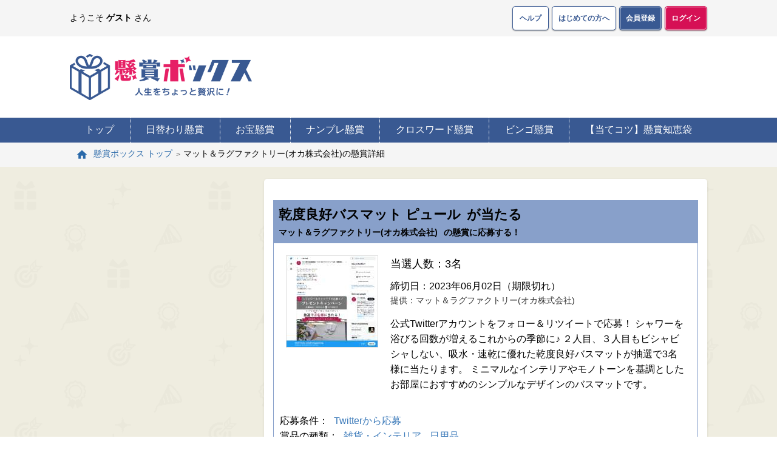

--- FILE ---
content_type: text/html; charset=UTF-8
request_url: https://kenshobox.net/prize/1014657
body_size: 10274
content:
<!DOCTYPE html>
<html lang="ja">
<head>

    <meta charset="UTF-8">
    <meta http-equiv="X-UA-Compatible" content="IE=edge">
    <meta name="viewport" content="width=device-width, initial-scale=1">

    <!-- モダンブラウザ用favicon -->
    <link rel="icon" type="image/png" href="/assets/img/common/192x192.png">

    <!-- iOS ホーム画面追加用アイコン -->
    <link rel="apple-touch-icon" type="image/png" href="/assets/img/common/180x180.png">

    <!-- Android Chromeのホーム画面追加に関する設定 -->
    <link rel="manifest" href="/manifest.json">

    <!-- Android Chromeのアドレスバーのカラー設定 -->
    <meta name="theme-color" content="#395992">

    <!-- SEO -->
                        <title>【乾度良好バスマット ピュール】が当たる懸賞情報（マット＆ラグファクトリー(オカ株式会社)/20230517/1014657）｜懸賞ボックス</title>

            <meta
                name="description"
                content="【乾度良好バスマット ピュール（マット＆ラグファクトリー(オカ株式会社)）/20230517/1014657】当たる懸賞情報です。1014657]【懸賞ボックス】は誰でも無料で簡単に応募・参加できるプレゼントキャンペーンをまとめたお得な懸賞情報サイトです！"
            >
        
        
        
        <meta
            name="keywords"
            content="懸賞,プレゼント,キャンペーン"
        >
        
    <!-- meta block start -->
		<!--facebook ogp-->
    	<meta property="og:title" content="乾度良好バスマット ピュール">
    	<meta property="og:description" content="乾度良好バスマット ピュール【人生をちょっと贅沢に！懸賞ボックス】">
    	<meta property="og:url" contetnt="https://kenshobox.net/prize/1014657">
	<meta property="og:image" content="https://kenshobox.net/assets/img/common/180x180.png">
	<meta property="og:type" content="article">
	<meta property="og:site_name" content="懸賞ボックス">
	<!--facebook ogp-->
	<link rel="canonical" href="https://kenshobox.net/prize/1014657">

    <!-- meta block end -->

    <link href="https://www.doubleclickbygoogle.com" rel="preconnect">
    <link href="https://www.google.com/analytics/analytics" rel="preconnect">
    <link href="https://fonts.google.com" rel="preconnect">
    <link href="https://marketingplatform.google.com" rel="preconnect">
    <link href="https://developers.google.com" rel="preconnect">
    <link href="https://pubmatic.com" rel="preconnect">
    <link href="https://www.addthis.com" rel="preconnect">
    <link href="https://www.openx.com" rel="preconnect">
    <link href="https://www.quantcast.com" rel="preconnect">
    <link href="https://rubiconproject.com" rel="preconnect">

    <!-- SNS block start-->


    <!-- SNS block end-->

    <!-- Material Design -->
    <!-- 使用可能アイコンはここで確認 ⇒ https://material.io/tools/icons/ -->
        <!-- jQuery -->

	<link async="async" as="css" type="text/css" rel="stylesheet" href="https://kenshobox.net/assets/css/iconfont/material-icons.css?1564451801" />

    <!-- jQuery Plugin-->

	<link async="async" as="css" type="text/css" rel="stylesheet" href="https://kenshobox.net/assets/css/jquery/ui/1.12.1/themes/base/jquery-ui.min.css?1551843005" />



<!-- 独自リソース -->
	<link async="async" as="css" type="text/css" rel="stylesheet" href="https://kenshobox.net/assets/css/common.css?1765848778" />




    
    <!-- head block start -->
	<script type="application/ld+json">
		{
			"@context": "https://schema.org",
			"@type": "Product",
			"name": "乾度良好バスマット ピュール",
			"image": "https://kenshobox.net/img/upload/prize/01014657.jpeg?1685621806",
			"description": "公式Twitterアカウントをフォロー＆リツイートで応募！
シャワーを浴びる回数が増えるこれからの季節に♪
２人目、３人目もビシャビシャしない、吸水・速乾に優れた乾度良好バスマットが抽選で3名様に当たります。
ミニマルなインテリアやモノトーンを基調としたお部屋におすすめのシンプルなデザインのバスマットです。

",
			"sku": "1014657",
			"brand": {
				"@type": "Brand",
				"name": "マット＆ラグファクトリー(オカ株式会社)"
			}
		}
	</script>
    <!-- head block end -->

            

        <meta name="google-site-verification" content="q9CmS-0L1HmEXmt3wcm9KUjaX-_AgzNUpiIwyOYU3u8" />

        <!-- User Heat Tag -->
    <script type="text/javascript">
        (function(add, cla){window['UserHeatTag']=cla;window[cla]=window[cla]||function(){(window[cla].q=window[cla].q||[]).push(arguments)},window[cla].l=1*new Date();var ul=document.createElement('script');var tag = document.getElementsByTagName('script')[0];ul.async=1;ul.src=add;tag.parentNode.insertBefore(ul,tag);})('//uh.nakanohito.jp/uhj2/uh.js', '_uhtracker');_uhtracker({id:'uhPg2SOHtH'});
    </script>
    <!-- End User Heat Tag -->

        
    
        <!-- Fourm追尾 -->
    <script type="application/javascript" src="//anymind360.com/js/6090/ats.js"></script>

    <!-- START ジーニーインタースティシャル / 20210215追加 -->
    <script async src="https://securepubads.g.doubleclick.net/tag/js/gpt.js"></script>
    <script>
        window.googletag = window.googletag || {cmd: []};
        googletag.cmd.push(function() {
            slot = googletag.defineOutOfPageSlot(
                "/9116787,21704316763/1491417", googletag.enums.OutOfPageFormat.INTERSTITIAL);
            if (slot) {
                slot.addService(googletag.pubads());
            }
            googletag.enableServices();
            googletag.display(slot);
        });
    </script>
    <!-- END ジーニーインタースティシャル / 20210215追加 -->

        <script async='async' src='https://www.googletagservices.com/tag/js/gpt.js'></script>
    <script>
        var googletag = googletag || {};
        googletag.cmd = googletag.cmd || [];
    </script>
    <script>
        googletag.cmd.push(function() {
            googletag.defineSlot('/62532913,22575367897/p_kenshobox_300x250_atekotu-left1_25948', [300, 250], 'div-gpt-ad-1570768007443-0').addService(googletag.pubads());
            googletag.defineSlot('/62532913,22575367897/p_kenshobox_300x250_atekotu-left2_25948', [300, 250], 'div-gpt-ad-1570768050212-0').addService(googletag.pubads());
            googletag.defineSlot('/62532913,22575367897/p_kenshobox_728x90_atekotu-header1_25948', [728, 90], 'div-gpt-ad-1570768085908-0').addService(googletag.pubads());
            googletag.defineSlot('/62532913,22575367897/p_kenshobox_728x90_atekotu-top1_25948', [728, 90], 'div-gpt-ad-1570768122045-0').addService(googletag.pubads());
            googletag.defineSlot('/62532913,22575367897/s_kenshobox_320x100_atekotu-top1_25947', [320, 100], 'div-gpt-ad-1570768152836-0').addService(googletag.pubads());
            googletag.pubads().enableSingleRequest();
            googletag.enableServices();
        });
    </script>
    <script>
        googletag.cmd.push(function() {
            googletag.defineSlot('/62532913,22575367897/p_kenshobox_300x250_Atekotutiebukuro-QAshosai1_25948', [300, 250], 'div-gpt-ad-1572421930361-0').addService(googletag.pubads());
            googletag.defineSlot('/62532913,22575367897/p_kenshobox_300x250_Atekotutiebukuro-QAshosai2_25948', [300, 250], 'div-gpt-ad-1572422026246-0').addService(googletag.pubads());
            googletag.defineSlot('/62532913,22575367897/p_kenshobox_300x250_Atekotutiebukuro-Tatsujinshokai1_25948', [300, 250], 'div-gpt-ad-1572422058265-0').addService(googletag.pubads());
            googletag.defineSlot('/62532913,22575367897/p_kenshobox_300x250_Atekotutiebukuro-Tatsujinshokai2_25948', [300, 250], 'div-gpt-ad-1572422179315-0').addService(googletag.pubads());
            googletag.defineSlot('/62532913,22575367897/p_kenshobox_300x250_Atekotutiebukuro-Tatsujinshosai1_25948', [300, 250], 'div-gpt-ad-1572422222967-0').addService(googletag.pubads());
            googletag.defineSlot('/62532913,22575367897/s_kenshobox_320x50_Atekotutiebukuro-QAshosai1_25947', [[320, 100], [320, 50]], 'div-gpt-ad-1572422332078-0').addService(googletag.pubads());
            googletag.defineSlot('/62532913,22575367897/s_kenshobox_320x50_Atekotutiebukuro-QAshosai2_25947', [[320, 50], [320, 100]], 'div-gpt-ad-1572422375647-0').addService(googletag.pubads());
            googletag.defineSlot('/62532913,22575367897/s_kenshobox_320x50_Atekotutiebukuro-Tatsujinshokai1_25947', [[320, 100], [320, 50]], 'div-gpt-ad-1572422421949-0').addService(googletag.pubads());
            googletag.defineSlot('/62532913,22575367897/s_kenshobox_300x250_Atekotutiebukuro-Tatsujinshosai1_25947', [300, 250], 'div-gpt-ad-1572423226389-0').addService(googletag.pubads());
            googletag.pubads().enableSingleRequest();
            googletag.enableServices();
        });
    </script>

            
                <!-- Geniee Wrapper Head Tag -->
    <script>
        window.gnshbrequest = window.gnshbrequest || {cmd:[]};
        window.gnshbrequest.cmd.push(function(){
            window.gnshbrequest.registerPassback("1535173");
            window.gnshbrequest.registerPassback("1535174");
            window.gnshbrequest.registerPassback("1535175");
            window.gnshbrequest.registerPassback("1491416");
            window.gnshbrequest.forceInternalRequest();
        });
    </script>
    <script async src="https://cpt.geniee.jp/hb/v1/193669/785/wrapper.min.js"></script>
    <!-- /Geniee Wrapper Head Tag -->


    
</head>



<body id="page_top">

<!-- Google Tag Manager (noscript) -->
<noscript><iframe src="
https://www.googletagmanager.com/ns.html?id=GTM-5ZBVFR3R"
                  height="0" width="0" style="display:none;visibility:hidden"></iframe></noscript>
<!-- End Google Tag Manager (noscript) -->


<!-- ヘッダー -->
    <header>
        <div class="header">

            <div class="band">
                <div class="band_inner">
                    <div>
                        ようこそ<span class="nickname">ゲスト</span>さん
                                            </div>
                                        <div>
                        <ul class="btn_set">
                            <li class="pc"><a href="https://kenshobox.net/help" class="btn btn_simple_ss">ヘルプ</a></li>
                            <li class="pc"><a href="https://kenshobox.net/tutorial" class="btn btn_simple_ss">はじめての方へ</a></li>
                                                            <!-- ログイン前のみ -->
                                <li><a href="https://kenshobox.net/signup" class="btn btn_simple_ss btn_positive">会員登録</a></li>
                                <li><a href="https://kenshobox.net/login" class="btn btn_simple_ss btn_accent">ログイン</a></li>
                                                        <li class="sp">
                              <button type="button" onclick="modal_open('modal_menu');" id="open" class="btn btn_simple_ss">
                                <div class="icon_menu btn_icon"></div>
                              </button>
                            </li>
                        </ul>
                    </div>
                                    </div>
            </div>

            <div class="common_inner">
                <ul class="header_top btn_set">
                    <li>
                                            <div class="logo"><a href="https://kenshobox.net/"><img alt="懸賞ボックス" title="懸賞ボックス" decoding="async" src="https://kenshobox.net/assets/img/common/logo.png?1603765991" /></a></div>
                                        </li>
                                        <li class="tag_728">
                        
    
            <script async src="//pagead2.googlesyndication.com/pagead/js/adsbygoogle.js"></script>
        <!-- KB_728×90【6】共通ヘッダ -->
        <ins class="adsbygoogle"
             style="display:inline-block;width:728px;height:90px;"
             data-ad-client="ca-pub-5110597487390946"
             data-ad-slot="6244651719"></ins>

        
                    </li>
                                                        </ul>

                
                <!-- キャンペーンバナー -->
                                        



                <!-- /キャンペーンバナー -->
            </div>

            <div class="header_bottom">
                <ul class="header_bottom_inner btn_set">
                    <li><a href="https://kenshobox.net/">トップ</a></li>
                    <li><a href="https://kenshobox.net/present/daily">日替わり懸賞</a></li>
                    <li><a href="https://kenshobox.net/present/treasure">お宝懸賞</a></li>
                    <li><a href="https://kenshobox.net/present/nanpre">ナンプレ懸賞</a></li>
                    <li><a href="https://kenshobox.net/present/crossword">クロスワード懸賞</a></li>
                    <li><a href="https://kenshobox.net/present/bingo">ビンゴ懸賞</a><!--<span class="navi_icon">NEW</span>--></li>
                    <li><a href="https://kenshobox.net/atekotsu/chiebukuro">【当てコツ】懸賞知恵袋</a></li>
                </ul>
            </div>

        </div>
    </header>
<!-- /ヘッダー -->



<!-- モーダル：メニュー用 -->
<div class="modal modal_menu" id="modal_menu">
    <div class="modal_wall" onclick="modal_close('modal_menu');"></div>

    <div class="modal_body">
        <div class="modal_inner">
            <div class="modal_close"><span onclick="modal_close('modal_menu');"><i class="material-icons">close</i></span></div>
            <div class="modal_content" id="modal_content">

            <!-- ガイド -->
            <div class="one_wrap guide_sp btn_set">
                <ul>
                <li><a href="https://kenshobox.net/help" class="btn btn_simple icon_help">ヘルプ</a></li>
                <li><a href="https://kenshobox.net/tutorial" class="btn btn_simple icon_heart">はじめての方へ</a></li>
                                </ul>
            </div>
            <!-- /ガイド -->

            </div>
        </div>
    </div>

</div>
<!-- /モーダル -->



<!-- モーダル：カテゴリ一覧用 -->
<div class="modal modal_menu" id="modal_cate">
    <div class="modal_wall" onclick="modal_close('modal_cate');"></div>

    <div class="modal_body">
        <div class="modal_inner">

            <div class="modal_close"><span onclick="modal_close('modal_cate');"><i class="material-icons">close</i></span></div>
            <div class="modal_content">

                <!-- 条件から選ぶ -->
                <div class="one_wrap one_section list" ><!-- id="conditions" -->
                    <p class="ttl_m">条件から選ぶ</p>
                    <ul>
                                                                    <li><a href="https://kenshobox.net/search?apply=gorgeous">豪華懸賞</a></li>
                                                                                            <li><a href="https://kenshobox.net/search?lots=all">全プレまたは先着</a></li>
                                                                                            <li><a href="https://kenshobox.net/search?apply=easy">応募が簡単</a></li>
                                                                                            <li><a href="https://kenshobox.net/search?apply=buy">購入して応募</a></li>
                                                                                            <li><a href="https://kenshobox.net/search?apply=regular">毎日・毎週応募</a></li>
                                                                                            <li><a href="https://kenshobox.net/search?apply=twitter">Twitterから応募</a></li>
                                                                                            <li><a href="https://kenshobox.net/search?apply=facebook">Facebookから応募</a></li>
                                                                                            <li><a href="https://kenshobox.net/search?apply=instagram">Instagramから応募</a></li>
                                                                                            <li><a href="https://kenshobox.net/search?apply=line">LINEから応募</a></li>
                                                                                            <li><a href="https://kenshobox.net/search?apply=monitor">モニターに参加</a></li>
                                                                                            <li><a href="https://kenshobox.net/search?apply=contest">コンテストに参加</a></li>
                                                                                            <li><a href="https://kenshobox.net/search?apply=quiz">クイズに参加</a></li>
                                                                                            <li><a href="https://kenshobox.net/search?volume=100">100～999名</a></li>
                                                                                            <li><a href="https://kenshobox.net/search?volume=1000">1,000～4,999名</a></li>
                                                                                            <li><a href="https://kenshobox.net/search?volume=5000">5,000名 以上</a></li>
                                                                                            <li><a href="https://kenshobox.net/search?apply=other">その他</a></li>
                                                                </ul>
                </div>
                <!-- /条件から選ぶ -->

                <!-- 賞品から選ぶ -->
                <div class="one_wrap one_section list">
                    <p class="ttl_m">賞品から選ぶ</p>
                    <ul>
                                            <li><a href="https://kenshobox.net/search?category=car">車・バイク・自転車</a></li>
                                            <li><a href="https://kenshobox.net/search?category=cash">現金</a></li>
                                            <li><a href="https://kenshobox.net/search?category=point">ポイント</a></li>
                                            <li><a href="https://kenshobox.net/search?category=travel">旅行・宿泊</a></li>
                                            <li><a href="https://kenshobox.net/search?category=gift">家電・ギフト券</a></li>
                                            <li><a href="https://kenshobox.net/search?category=ticket">招待・優待券</a></li>
                                            <li><a href="https://kenshobox.net/search?category=movie">映画・試写会</a></li>
                                            <li><a href="https://kenshobox.net/search?category=book">本・CD・DVD</a></li>
                                            <li><a href="https://kenshobox.net/search?category=beauty">コスメ・美容</a></li>
                                            <li><a href="https://kenshobox.net/search?category=fasion">ファッション</a></li>
                                            <li><a href="https://kenshobox.net/search?category=health">健康・スポーツ</a></li>
                                            <li><a href="https://kenshobox.net/search?category=goods">雑貨・インテリア</a></li>
                                            <li><a href="https://kenshobox.net/search?category=food">食料品・ドリンク</a></li>
                                            <li><a href="https://kenshobox.net/search?category=toy">ゲーム・おもちゃ</a></li>
                                            <li><a href="https://kenshobox.net/search?category=kids">ベビー・キッズ</a></li>
                                            <li><a href="https://kenshobox.net/search?category=kitchen">キッチン用品</a></li>
                                            <li><a href="https://kenshobox.net/search?category=commodity">日用品</a></li>
                                            <li><a href="https://kenshobox.net/search?category=stationery">文具</a></li>
                                            <li><a href="https://kenshobox.net/search?category=other">その他賞品</a></li>
                                        </ul>
                </div>
                <!-- /賞品から選ぶ -->
            </div>

        </div>
    </div>

</div>
<!-- /モーダル：カテゴリ一覧用 -->

  <div class="breadcrumb">
  <div class="common_inner">
    <ol itemscope itemtype="https://schema.org/BreadcrumbList">
      <li
        itemprop="itemListElement"
        itemscope
        itemtype="https://schema.org/ListItem"
      >
        <a
          href="https://kenshobox.net"
          itemprop="item"
          class="icon_home"
        >
          <span itemprop="name">懸賞ボックス トップ</span>
        </a>
        <meta itemprop="position" content="1">
      </li>

                        <li
            itemprop="itemListElement"
            itemscope
            itemtype="https://schema.org/ListItem"
            class="current"
          >
            <span itemprop="name">マット＆ラグファクトリー(オカ株式会社)の懸賞詳細</span>
            <meta itemprop="position" content="2">
          </li>
                  </ol>
  </div>
</div>

<!-- メイン -->
<main>
    <!-- <div class="loader" id="loader"></div> -->

    <div class="main">
        <div class="common_inner" id="main">

            <!-- マルチカラムレイアウトの外側 -->
            
            
            <!-- マルチカラムレイアウト -->
            <div class="multi_wrap" id="multi_wrap">

                
<!-- 左カラム -->
<div class="multi_wrap_one multi_wrap_left" id="multi_wrap_left">

	<div class="multi_wrap_one_inner">

		

<!-- ADNW -->
<div class="tag_300 left_tag_300">
	<div class="tag_inner">
		    
            <script async src="//pagead2.googlesyndication.com/pagead/js/adsbygoogle.js"></script>
        <!-- KB_300×250【1】左カラム上段 -->
        <ins class="adsbygoogle adslot01"
             style="display:inline-block;width:300px;height:250px;"
             data-ad-client="ca-pub-5110597487390946"
             data-ad-slot="8431283934"
             data-full-width-responsive="false"></ins>

        
	</div>
</div>
<!-- /ADNW -->
	
<!-- ADNW -->
<div class="tag_300 left_tag_300" style="margin-top:10px;">
	<div class="tag_inner">
		
            <script async src="//pagead2.googlesyndication.com/pagead/js/adsbygoogle.js"></script>
        <!-- KB_300×250【2】左カラム中段 -->
        <ins class="adsbygoogle adslot02"
             style="display:inline-block;width:300px;height:250px;"
             data-ad-client="ca-pub-5110597487390946"
             data-ad-slot="7429317164"
             data-full-width-responsive="false"></ins>

        
	</div>
</div>
<!-- /ADNW -->

<div class="one_wrap one_section">
	<div class="search_frame">
		<form action="/prize" style="display:inline" method="get" id="search_form">
			<div class="search_txt"><input class="search" name="keyword" id="keyword" value="" placeholder="懸賞を探す" type="text"></div>
			<div class="search_btn" ><input type="submit" value="" id="search_btn" class="btn_positive"></div>

		</form>
	</div>
</div>
<!-- 条件から選ぶ -->
<div class="one_wrap one_section list" id="conditions">
	<p class="ttl_m">条件から選ぶ</p>
	<ul>
									<li><a href="https://kenshobox.net/search?apply=gorgeous">豪華懸賞</a></li>
												<li><a href="https://kenshobox.net/search?lots=all">全プレまたは先着</a></li>
												<li><a href="https://kenshobox.net/search?apply=easy">応募が簡単</a></li>
												<li><a href="https://kenshobox.net/search?apply=buy">購入して応募</a></li>
												<li><a href="https://kenshobox.net/search?apply=regular">毎日・毎週応募</a></li>
												<li><a href="https://kenshobox.net/search?apply=twitter">Twitterから応募</a></li>
												<li><a href="https://kenshobox.net/search?apply=facebook">Facebookから応募</a></li>
												<li><a href="https://kenshobox.net/search?apply=instagram">Instagramから応募</a></li>
												<li><a href="https://kenshobox.net/search?apply=line">LINEから応募</a></li>
												<li><a href="https://kenshobox.net/search?apply=monitor">モニターに参加</a></li>
												<li><a href="https://kenshobox.net/search?apply=contest">コンテストに参加</a></li>
												<li><a href="https://kenshobox.net/search?apply=quiz">クイズに参加</a></li>
												<li><a href="https://kenshobox.net/search?volume=100">100～999名</a></li>
												<li><a href="https://kenshobox.net/search?volume=1000">1,000～4,999名</a></li>
												<li><a href="https://kenshobox.net/search?volume=5000">5,000名 以上</a></li>
												<li><a href="https://kenshobox.net/search?apply=other">その他</a></li>
						</ul>
</div>
<!-- /条件から選ぶ -->

<!-- ADNW -->
<div class="tag_300 left_tag_300">
	<div class="tag_inner">
		    
            <script async src="//pagead2.googlesyndication.com/pagead/js/adsbygoogle.js"></script>
        <!-- KB_300×250【3】左カラム下段 -->
        <ins class="adsbygoogle adslot03"
             style="display:inline-block;width:300px;height:600px;"
             data-ad-client="ca-pub-5110597487390946"
             data-ad-slot="3150380553"
             data-full-width-responsive="false"></ins>
        
    	</div>
</div>
<!-- /ADNW -->

<!-- カレンダー -->
<div class="one_wrap one_section calendar list">
	
	<p class="ttl_m">新着日・締切日から選ぶ</p>
	
	<div class="select">
									<label for="radio-1" class="today_new">本日新着</label>
		<input type="radio" name="radio_datetype" class="btn-radio cmd_select_datemode" id="radio-1"  value="arrival">
		<label for="radio-2" class="today_deadline">本日締切</label>
		<input type="radio" name="radio_datetype" class="btn-radio cmd_select_datemode" id="radio-2" checked="checked" value="expire">
	</div>
	
	<div id="datepicker" class="datepicker">
		<!-- カレンダーの中身 -->
	</div>

</div>
<!-- /カレンダー -->

<!-- 賞品から選ぶ -->
<div class="one_wrap one_section list">
	<p class="ttl_m">賞品から選ぶ</p>
	<ul>
					<li><a href="https://kenshobox.net/search?category=car">車・バイク・自転車</a></li>
					<li><a href="https://kenshobox.net/search?category=cash">現金</a></li>
					<li><a href="https://kenshobox.net/search?category=point">ポイント</a></li>
					<li><a href="https://kenshobox.net/search?category=travel">旅行・宿泊</a></li>
					<li><a href="https://kenshobox.net/search?category=gift">家電・ギフト券</a></li>
					<li><a href="https://kenshobox.net/search?category=ticket">招待・優待券</a></li>
					<li><a href="https://kenshobox.net/search?category=movie">映画・試写会</a></li>
					<li><a href="https://kenshobox.net/search?category=book">本・CD・DVD</a></li>
					<li><a href="https://kenshobox.net/search?category=beauty">コスメ・美容</a></li>
					<li><a href="https://kenshobox.net/search?category=fasion">ファッション</a></li>
					<li><a href="https://kenshobox.net/search?category=health">健康・スポーツ</a></li>
					<li><a href="https://kenshobox.net/search?category=goods">雑貨・インテリア</a></li>
					<li><a href="https://kenshobox.net/search?category=food">食料品・ドリンク</a></li>
					<li><a href="https://kenshobox.net/search?category=toy">ゲーム・おもちゃ</a></li>
					<li><a href="https://kenshobox.net/search?category=kids">ベビー・キッズ</a></li>
					<li><a href="https://kenshobox.net/search?category=kitchen">キッチン用品</a></li>
					<li><a href="https://kenshobox.net/search?category=commodity">日用品</a></li>
					<li><a href="https://kenshobox.net/search?category=stationery">文具</a></li>
					<li><a href="https://kenshobox.net/search?category=other">その他賞品</a></li>
			</ul>
</div>
<!-- /賞品から選ぶ -->
	

	
	<!-- バナー -->
<div class="one_wrap one_section left_bnr">
	<ul>
									<li><a href="https://kenshobox.net/voice"><img alt="喜びの声" decoding="async" src="https://kenshobox.net/assets/img/bnr/side/voice.png?1565338970" /></a></li>
		<li><a href="https://kenshobox.net/winner"><img alt="当選者発表" decoding="async" src="https://kenshobox.net/assets/img/bnr/side/winner.png?1565338970" /></a></li>
		
		<li><a href="https://kenshobox.net/present/bingo"><img alt="ビンゴ懸賞" decoding="async" src="https://kenshobox.net/assets/img/bnr/side/bingo.png?1613376268" /></a></li>
		<li><a href="https://kenshobox.net/present/nanpre"><img alt="ナンプレ懸賞" decoding="async" src="https://kenshobox.net/assets/img/bnr/side/nanpre.png?1565338970" /></a></li>
		<li><a href="https://kenshobox.net/present/crossword"><img alt="クロスワード懸賞" decoding="async" src="https://kenshobox.net/assets/img/bnr/side/crossword.png?1565338970" /></a></li>
		<li><a href="https://kenshobox.net/present/daily"><img alt="日替わり懸賞" decoding="async" src="https://kenshobox.net/assets/img/bnr/side/daily.png?1565338970" /></a></li>
		<li><a href="https://kenshobox.net/present/treasure"><img alt="お宝懸賞" decoding="async" src="https://kenshobox.net/assets/img/bnr/side/treasure.png?1565338970" /></a></li>
		<li><a href="https://kenshobox.net/prize/contribute"><img alt="情報投稿" decoding="async" src="https://kenshobox.net/assets/img/bnr/side/contribute.png?1565338970" /></a></li>
	</ul>
</div>
<!-- /バナー -->
	
	<!-- 締め切り終了の商品情報 -->
	<div class="one_wrap one_section list">
		<p class="ttl_m">締め切り終了の商品情報</p>
		<ul>
			<li><a href="https://kenshobox.net/search?datemode=expired">締め切り終了の商品情報</a></li>
		</ul>
	</div>
	<!-- /締め切り終了の商品情報 -->
	

	</div>

</div>
<!-- /左カラム -->

<!-- 右カラム -->
<div class="multi_wrap_one multi_wrap_right">

	<div class="multi_wrap_one_inner">
		

<div class="one_wrap prize prize_detail">

	<div class="cont_s">
		<div class="one_section">

			


                
<div class="prize_box ">
    <div class="box_head">
        <h1 class="detail_name">
            <span>乾度良好バスマット ピュール</span>が当たる
        </h1>
        <h2 class="detail_info">
            <span>マット＆ラグファクトリー(オカ株式会社)</span>の懸賞に応募する！
        </h2>
        <div class="detail_icon">
                    </div>
    </div>
    <div class="box_inner">
        <div class="prize_img">
            <img src="https://kenshobox.net/img/upload/prize/01014657.jpeg?1685621806" alt="「乾度良好バスマット ピュール」の画像">
        </div>
        <div class="prize_info">
            <p class="winner">当選人数：3名</p>
            <p class="deadline">締切日：2023年06月02日（期限切れ）</p>
            <p class="offer">提供：マット＆ラグファクトリー(オカ株式会社)</p>
            <p class="text">公式Twitterアカウントをフォロー＆リツイートで応募！
シャワーを浴びる回数が増えるこれからの季節に♪
２人目、３人目もビシャビシャしない、吸水・速乾に優れた乾度良好バスマットが抽選で3名様に当たります。
ミニマルなインテリアやモノトーンを基調としたお部屋におすすめのシンプルなデザインのバスマットです。

</p>
        </div>
    </div>
    <div class="prize_cate">
        <p>応募条件：
                                                <a href="https://kenshobox.net/search?apply=twitter">Twitterから応募</a>
                                    </p>

        <p>賞品の種類：
                            <a href="https://kenshobox.net/search?category=goods">雑貨・インテリア</a>
                            <a href="https://kenshobox.net/search?category=commodity">日用品</a>
                    </p>
    </div>
    <div class="prize_btn btn_set">
                    <div class="outside">
                <p type="button" class="btn" target="_blank">募集は終了しました</p>
            </div>
            </div>
    </div>


			<div class="list_head">
				<div class="share_icons">
					<a href="https://www.facebook.com/sharer.php?u=https%3A%2F%2Fkenshobox.net%2Fprize%2F1014657" data-label="facebook-share" target="_blank" rel="nofollow" class="color_facebook"><img alt="「乾度良好バスマット ピュール」が当たる懸賞をFacebookで紹介" src="https://kenshobox.net/assets/img/common/share_icon_facebook.png?1603765991" /><span class="share_txt">シェアする</span></a>
					<a href="https://twitter.com/intent/tweet?text=%E4%B9%BE%E5%BA%A6%E8%89%AF%E5%A5%BD%E3%83%90%E3%82%B9%E3%83%9E%E3%83%83%E3%83%88%20%E3%83%94%E3%83%A5%E3%83%BC%E3%83%AB%0d%0a%E3%80%90%E4%BA%BA%E7%94%9F%E3%82%92%E3%81%A1%E3%82%87%E3%81%A3%E3%81%A8%E8%B4%85%E6%B2%A2%E3%81%AB%EF%BC%81%E6%87%B8%E8%B3%9E%E3%83%9C%E3%83%83%E3%82%AF%E3%82%B9%E3%80%91%0d%0ahttps%3A%2F%2Fkenshobox.net%2Fprize%2F1014657&amp;hashtags=懸賞ボックス,懸賞,プレゼント" data-label="twitter-share" target="_blank" rel="nofollow" class="color_twitter"><img alt="「乾度良好バスマット ピュール」が当たる懸賞をTwitterで紹介" src="https://kenshobox.net/assets/img/common/share_icon_twitter.png?1603765991" /><span class="share_txt">ツイートする</span></a>
					<a href="https://line.me/R/msg/text/?%E4%B9%BE%E5%BA%A6%E8%89%AF%E5%A5%BD%E3%83%90%E3%82%B9%E3%83%9E%E3%83%83%E3%83%88%20%E3%83%94%E3%83%A5%E3%83%BC%E3%83%AB%0d%0a%E3%80%90%E4%BA%BA%E7%94%9F%E3%82%92%E3%81%A1%E3%82%87%E3%81%A3%E3%81%A8%E8%B4%85%E6%B2%A2%E3%81%AB%EF%BC%81%E6%87%B8%E8%B3%9E%E3%83%9C%E3%83%83%E3%82%AF%E3%82%B9%E3%80%91%0d%0ahttps%3A%2F%2Fkenshobox.net%2Fprize%2F1014657" data-label="line-share" target="_blank" rel="nofollow" class="color_line"><img alt="「乾度良好バスマット ピュール」が当たる懸賞をLINEで紹介" src="https://kenshobox.net/assets/img/common/share_icon_line.png?1603765991" /><span class="share_txt">LINEで送る</span></a>
				</div>
			</div>
		</div>
	</div>

	<!-- ADNW -->
	<div class="tag_336 cont_s">
	    <div class="tag_inner">
	        <div class="adnw_type_2">

				<div>
                    

<style>
    .adslot20 { width: 336px; height: 280px; }
    @media (max-width:336px) { .adslot20 { width: 300px; height: 244px; } }
</style>



            <script async src="//pagead2.googlesyndication.com/pagead/js/adsbygoogle.js"></script>
        <!-- KB_336×280【1】ダブルレクタングル左1 -->
        <ins class="adsbygoogle adslot20"
             style="display:block;width: 336px; height: 280px;"
             data-ad-client="ca-pub-5110597487390946"
             data-ad-slot="1590543412"
             data-full-width-responsive="false"></ins>
        
    
				</div>
				<div>
                    
    
<style>
    .adslot21 { width: 336px; height: 280px; }
    @media (max-width:336px) { .adslot21 { width: 300px; height: 244px; } }
</style>



            <script async src="//pagead2.googlesyndication.com/pagead/js/adsbygoogle.js"></script>
        <!-- KB_336×280【2】ダブルレクタングル右 -->
        <ins class="adsbygoogle adslot21"
             style="display:block;width: 336px; height: 280px;"
             data-ad-client="ca-pub-5110597487390946"
             data-ad-slot="4747313500"
             data-full-width-responsive="false"></ins>

    

				</div>
	        </div>
	    </div>
	</div>
	<!-- /ADNW -->

	<div class="one_section">
		<div class="recommend_prize">
			<p class="recommend_ttl">あなたにオススメの懸賞</p>
			<div class="recommend_flex">
							</div>
		</div>
	</div>

</div>


		


    
    
    <script async src="https://pagead2.googlesyndication.com/pagead/js/adsbygoogle.js?client=ca-pub-5110597487390946" crossorigin="anonymous"></script>
    <ins class="adsbygoogle" style="display:block" data-ad-format="autorelaxed" data-ad-client="ca-pub-5110597487390946" data-ad-slot="7748278918"></ins>
    <script> (adsbygoogle = window.adsbygoogle || []).push({}); </script>

		
	</div>

</div>
<!-- /右カラム -->


            </div>
            <!-- /マルチカラムレイアウト -->

        </div>
    </div>
</main>
<!-- /メイン -->



    <!-- フッター -->
    <footer>
        <div class="footer">
            <div class="common_inner">

                <div class="movetop"><a href="#page_top"><span class="faicon"><i class="fa fa-angle-up" aria-hidden="true"></i></span>ページトップへ</a></div>
                <ul class="footer_link">
                    <li><a href="https://kenshobox.net/sitemap">サイトマップ</a></li>
                    <li><a href="https://kenshobox.net/contact">お問い合わせ</a></li>
                    <li><a href="https://ibridge.co.jp/company/" target="_blank" rel="noreferrer">会社概要</a></li>
                    <li><a href="https://kenshobox.net/agreement">利用規約</a></li>
                    <li><a href="https://kenshobox.net/privacy">個人情報保護について</a></li>
                    <li><a href="https://ibridge.co.jp/advertisement/" target="_blank" rel="noreferrer">広告掲載について</a></li>
                                    </ul>

                <div class="footer_copyright">
                    <div class="footer_copyright_l">
                        <small>
                            © アイブリッジ株式会社<br>
                            サイト内に記載されている情報、画像等を無断で使用する事は法律で禁止されています。
                        </small>
                    </div>

                    <div class="footer_copyright_r">
                        
<a href="https://isms.jp/lst/ind/CR_JP25_x002F_00000193.html" target="_blank">
  <img src="/assets/img/common/SGS_ISO-IEC_27001_with_ISMS-AC_TCL_LR.jpg" alt="ISMS-AC 認定シンボル">

  SaaS事業・メディア事業・EC事業にて取得
</a>
                    </div>
                </div>

            </div>
        </div>
    </footer>
    <!-- /フッター -->










<!-- 追尾メニュー -->
<div class="sticky_wrap sticky_menu">
    <ul class="nav_area">
        <li class="nav_item">
            <a href="https://kenshobox.net/" >
                <span class="nav_label icon_home icon_preline"></span>トップ
            </a>
        </li>
        <li class="nav_item view_timer" >
            <a href="https://kenshobox.net/present/daily">
                <span class="nav_label icon_daily icon_preline"></span>日替わり
            </a>
        </li>
        <li class="nav_item">
            <a href="https://kenshobox.net/present/treasure">
                <span class="nav_label icon_treasure icon_preline"></span>お宝
            </a>
        </li>
        <li class="nav_item">
            <a href="https://kenshobox.net/present/nanpre">
                <span class="nav_label icon_game icon_preline"></span>ナンプレ
            </a>
        </li>
        <li class="nav_item">
            <a href="https://kenshobox.net/present/crossword">
                <span class="nav_label icon_game icon_preline"></span>クロス
            </a>
        </li>
        <li class="nav_item">
            <a href="https://kenshobox.net/present/bingo">
                <span class="nav_label icon_feedback icon_preline"></span>ビンゴ
            </a>
            <!--<span class="navi_icon">NEW</span>-->
        </li>
        <li class="nav_item">
            <a href="https://kenshobox.net/atekotsu/chiebukuro">
                <span class="nav_label icon_feedback icon_preline"></span>知恵袋
            </a>
        </li>
    </ul>
</div>
<!-- /追尾メニュー -->

		    	<script type="text/javascript" src="https://kenshobox.net/assets/js/jquery/jquery-3.4.1.min.js?1564119652"></script>

    	<script as="script" type="text/javascript" src="https://kenshobox.net/assets/js/jquery/ui/1.12.1/jquery-ui.min.js?1551843005"></script>

    	<script as="script" type="text/javascript" src="https://kenshobox.net/assets/js/jquery/ui/1/i18n/jquery.ui.datepicker-ja.min.js?1551843005"></script>


            <!-- sweetalert2 -->
        	<script async="async" as="script" type="text/javascript" src="https://kenshobox.net/assets/js/sweetalert2/sweetalert2.all.min.js?1565142433"></script>

                	<script async="async" as="script" type="text/javascript" src="https://kenshobox.net/assets/js/promise-polyfill/master/dist/polyfill-min.js?1564023270"></script>

        	<script as="script" type="text/javascript" src="https://kenshobox.net/assets/js/common-init.js?1545023976"></script>

    	<script as="script" type="text/javascript" src="https://kenshobox.net/assets/js/common.js?1554778057"></script>

    	<script as="script" type="text/javascript" src="https://kenshobox.net/assets/js/jquery.lazyload/1.9.1/jquery.lazyload.min.js?1564987016"></script>

    <script>
        window_resize();
        $(function(){
            $("img.lazyload_first").lazyload({});
            $("img.lazyload").lazyload({
                effect: 'fadeIn',
                effectspeed: 1000
            });
        });
    </script>

    <script>
        $('ins.adsbygoogle').each(function() {
            (adsbygoogle = window.adsbygoogle || []).push({});
        });
    </script>

	<script type="text/javascript">  window._taboola = window._taboola || [];  _taboola.push({article:'auto'});  !function (e, f, u, i) {    if (!document.getElementById(i)){      e.async = 1;      e.src = u;e.id = i;      f.parentNode.insertBefore(e, f);    }  }(document.createElement('script'),  document.getElementsByTagName('script')[0],  '//cdn.taboola.com/libtrc/fourm-kenshobox/loader.js',  'tb_loader_script');  if(window.performance && typeof window.performance.mark == 'function')    {window.performance.mark('tbl_ic');}</script>

	<script>
		
		$(function(){
			
			$('#search_submit').click(function(e){
				$('#search_form').submit();
			});
			
			$(".btn-radio").checkboxradio();
			
			$.datepicker.setDefaults($.datepicker.regional['ja']);
			$('#datepicker').datepicker({
				dateFormat:'yy-mm-dd',
				onSelect: function(dateText) {
					dateNumber = dateText.replace(/\-/g,'');
					dateMode = ( parseInt($.datepicker.formatDate('yymmdd', new Date())) >= dateNumber ) ? 'arrival' : 'expire';
					location.href = 'https://kenshobox.net/search?date=' + dateText + '&datemode=' + dateMode;
				}
			});
			$('.cmd_select_datemode').on('click',function() {
								dateText = $.datepicker.formatDate('yy-mm-dd', new Date());
				dateMode = $(this).val();
				location.href = 'https://kenshobox.net/search?date=' + dateText + '&datemode=' + dateMode;
			});
			
						
		});
	</script>

    <script>

        $(function(){
            var double_click_lock = false;
            var status_captions = [
                '★お気に入り',
                '★お気に入りから外す'
            ];
            $('.cmd_follow').on('click',function(){
                if(double_click_lock == true){
                    Swal.fire({
                        type: 'info',
                        title: 'しばらくお待ちください',
                        message: '前回の通信が残っています。',
                        showConfirmButton: true
                    });
                    return;
                }
                double_click_lock = true;
                if('' == ''){
                    Swal.fire({
                        type: 'info',
                        title: 'この操作にはログインが必要です',
                        html: '<a href="https://kenshobox.net/login">ログインする</a>',
                        showConfirmButton: false,
                        onClose: function(){
                            double_click_lock = false;
                        }
                    });
                    return ;
                }

                prize_no = $(this).data('prize-no');
                follow_status = $(this).data('follow');
                method= (follow_status == 1) ? 'unfollow':'follow';
                new_status = (follow_status == 1) ?  0 : 1;
                if(follow_status == 1){
                    $(this).addClass("btn_positive");
                    Swal.fire({
                        type : 'info',
                        title : 'お気に入りを解除しました',
                        showConfirmButton: false,
                        timer:1500
                    });
                }else{
                    $(this).removeClass("btn_positive");
                    Swal.fire({
                        type : 'success',
                        title : 'お気に入りに登録しました',
                        showConfirmButton: false,
                        timer:1500
                    });
                }
                // 通信を待たない
                $('#btn_follow_' + prize_no).html(status_captions[new_status]);
                $('#btn_follow_' + prize_no).data('follow', new_status);
                $.getJSON({
                    url : '/api/' + method + '?prize_no=' + prize_no,
                    success : function(result){
                        if(result.result == true) {
                            $('#btn_follow_' + prize_no).html(status_captions[new_status]);
                            $('#btn_follow_' + prize_no).data('follow', new_status);
                            double_click_lock = false;
                        }else{
                            switch(result.code){
                                case 1 :
                                    Swal.fire({
                                        type: 'info',
                                        title: 'この操作にはログインが必要です',
                                        html: '<a href="https://kenshobox.net/login">ログインする</a>',
                                        showConfirmButton: false,
                                        onClose: function(){
                                            double_click_lock = false;
                                        }
                                    });
                                    return ;
                                    break;
                                case 2 :

                                    Swal.fire({
                                        type: 'error',
                                        title : 'お気に入りの追加に失敗しました' ,
                                        text: 'これ以上お気に入りを追加できません。',
                                        showConfirmButton: false,
                                        timer: 1500
                                    });
                                    break;
                            }
                        }
                    },
                    dataType: 'json'
                })
            })
        })
    </script>


	<script type="text/javascript">  window._taboola = window._taboola || [];  _taboola.push({flush: true});</script>

                

                
    <!-- Geniee Wrapper Body Tag 1535173 -->
    <div data-cptid="1535173" style="display: block;">
        <script>
            window.gnshbrequest.cmd.push(function() {
                window.gnshbrequest.applyPassback("1535173", "[data-cptid='1535173']");
            });
        </script>
    </div>
    <!-- /Geniee Wrapper Body Tag 1535173 -->


    
    
</body>
</html>

--- FILE ---
content_type: text/html; charset=utf-8
request_url: https://www.google.com/recaptcha/api2/aframe
body_size: 268
content:
<!DOCTYPE HTML><html><head><meta http-equiv="content-type" content="text/html; charset=UTF-8"></head><body><script nonce="LrCUB1FcXtxgSC4vmACFPQ">/** Anti-fraud and anti-abuse applications only. See google.com/recaptcha */ try{var clients={'sodar':'https://pagead2.googlesyndication.com/pagead/sodar?'};window.addEventListener("message",function(a){try{if(a.source===window.parent){var b=JSON.parse(a.data);var c=clients[b['id']];if(c){var d=document.createElement('img');d.src=c+b['params']+'&rc='+(localStorage.getItem("rc::a")?sessionStorage.getItem("rc::b"):"");window.document.body.appendChild(d);sessionStorage.setItem("rc::e",parseInt(sessionStorage.getItem("rc::e")||0)+1);localStorage.setItem("rc::h",'1769575213879');}}}catch(b){}});window.parent.postMessage("_grecaptcha_ready", "*");}catch(b){}</script></body></html>

--- FILE ---
content_type: application/javascript
request_url: https://kenshobox.net/assets/js/common.js?1554778057
body_size: 1683
content:



/*----------------------------------------------------------------------------------------------------
	Init
----------------------------------------------------------------------------------------------------*/

// 必要に応じて処理を追加



/*----------------------------------------------------------------------------------------------------
	Functions
----------------------------------------------------------------------------------------------------*/

// -------------------------------------------------- ページロード

/*
$(document).ready( function() {
	$('#loader').css('display','none');
	$('#main').css('display','block');
});
*/

// -------------------------------------------------- スムーズスクロール

$('a[href^="#"]').on('click', function(event){

	// 目的要素のid
	var id = $(this).attr('href');

	// 空、またはダミーの場合は終了
	if (id == '' || id == '#'){ return false; }

	// 目的要素のy座標
	var target = $(id).offset().top;

	// イベントをキャンセル
	event.preventDefault();

	// スクロール
	$('html, body').animate({scrollTop: target}, 1000);

	// 完了
	return false;

});

// -------------------------------------------------- モーダル

// モーダルを開く
function modal_open(target){
	document.getElementById(target).classList.add('opening');
}
// モーダルをボタンで閉じる
function modal_close(target){
	document.getElementById(target).classList.remove('opening');
}

// -------------------------------------------------- 左カラム⇔スマホメニューの移動
function window_resize(){
	//console.log("resize");
    // 画面幅の取得
    var w = $(window).width();
    var x = 944; // メニューアイコンが表示される前に起動するため、ブレイクポイント960→944で対処

    // 画面幅が950px以下のとき
    if (w <= x) {
        // 左カラムを、メニューに移動する
        $('#modal_content').append($('#multi_wrap_left'));
	$('.left_tag_300').remove();
    } else {
        // メニューを、左カラムに移動する
        $('#multi_wrap').prepend($('#multi_wrap_left'));
    }
}
/*
$(window).on('load resize', function(){
	//console.log("window.load");
    window_resize();window_resize();
});*/



// -------------------------------------------------- ヘルプ開閉

$(function(){

	var ap = $('#accordion-panel');

	ap.find('dt').on('click', function(){
		var flag = $(this).next('dd').is(':hidden');

		/* 同階層のdd要素を非表示 */
		$(this).siblings('dd').slideUp();

		/* 同階層のdd要素以下のdd要素を非表示 */
		$(this).siblings('dd').find('dd').slideUp();

		if (flag) {
			$(this).next('dd').slideDown();
		} else {
			$(this).next('dd').slideUp();
		}
	});

});

function multiline_ellipsis_monitor(){

    $(window).on("resize load",function(){
        $('.multiline_ellipsis').each( multiline_ellipsis);
    });
}
function multiline_ellipsis() {
	var measure = $('#measure');
	//console.log(measure.length);
	if(measure.length == 0){
		//console.log("init");
        var measure = $('<span>').attr('id','measure');//.css({height:0,display:'inline-block'});
        $('body').append(measure);
	}
    var src = $(this).data('org');
    var row = $(this).data('row');
    if (typeof row == 'undefined') {
        row = 1;
    }
    var is_final = false;
    if (row == 1) {
        is_final = true;
    }

    var w = $(this).parent().width();
    //console.log("src:" + src);
    var str = src;
    if (typeof src == "undefined") {
        str = $(this).html();
    }
    var arr = str.split("");
    var lines = [];
    var i_line = 0;
    var tmp0 = '';
    for (i in arr) {
        s = arr[i];
        tmp0 = tmp0 + s;
        measure.html(tmp0);
        //console.log(measure.get(0).offsetWidth);
        if (measure.get(0).offsetWidth >= w) {
            lines[i_line] = tmp0;
            i_line++;
            tmp0 = '';
        }
    }
    lines[i_line] = tmp0;
   // console.dir(lines);
    var flg_complete = false;
    var str_check = lines.slice(0, row).join("");
    if (str_check == str) {
        flg_complete = true;
    }
   var  str_new = lines.slice(0, row).join("");

    if (!flg_complete) {
        str_new = str_new.slice(0, -1) + "…";
    }
    $(this).html(str_new);

}




// -------------------------------------------------- ボックスの枠線移動＆hover対応

var idx=0;
$(function(){
	$('.chikachika').on('mouseover',function(){
		clearInterval(timerId);
		$('.chikachika').removeClass('active');
		$(this).addClass('active');
	}).on('mouseout',function(){
	timerId=setInterval(function(){
		idx++;
		idx%=$('.chikachika').length;
		$('.chikachika').removeClass('active').eq(idx).addClass('active');
	},1000);
		idx=$('.chikachika').index(this);
	}).eq(0).trigger('mouseout');
});
// おわり